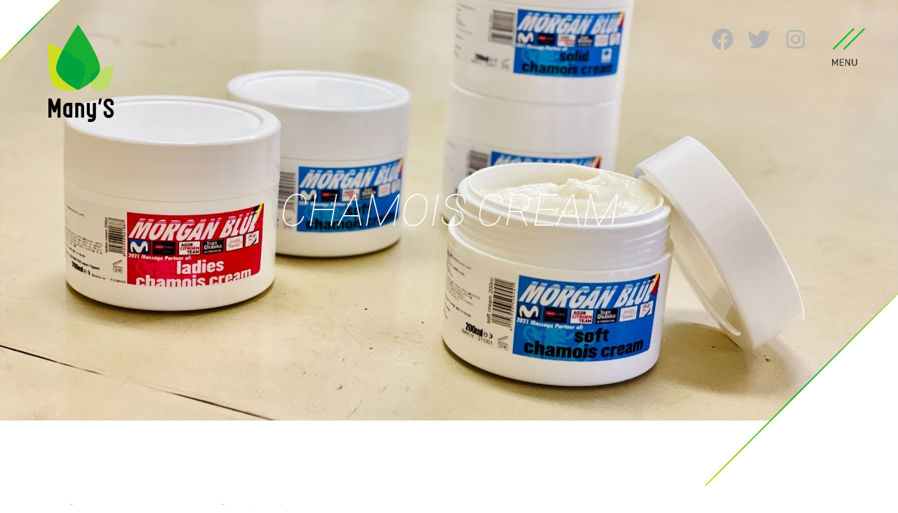

--- FILE ---
content_type: text/html; charset=UTF-8
request_url: https://manys.work/morgan-blue/morgan_blue_category/chamois-cream/
body_size: 6215
content:
<!DOCTYPE html>
<html lang="ja">
<head>
<meta charset="utf-8">
<meta http-equiv="X-UA-Compatible" content="IE=edge">
<meta name='robots' content='index, follow, max-image-preview:large, max-snippet:-1, max-video-preview:-1' />
	<style>img:is([sizes="auto" i], [sizes^="auto," i]) { contain-intrinsic-size: 3000px 1500px }</style>
	
	<!-- This site is optimized with the Yoast SEO plugin v26.3 - https://yoast.com/wordpress/plugins/seo/ -->
	<title>CHAMOIS CREAM | MORGAN BLUE | 株式会社Many’S　メニーズ</title>
	<meta name="description" content="MORGAN BLUEの「 CHAMOIS CREAM 」についての製品一覧ページです。自転車を愛するたくさんの人へ。株式会社Many’S（メニーズ）はスポーツサイクル及びパーツ、アクセサリーの輸入卸業務を行っております。" />
	<link rel="canonical" href="https://manys.work/morgan-blue/morgan_blue_category/chamois-cream/" />
	<meta property="og:locale" content="ja_JP" />
	<meta property="og:type" content="article" />
	<meta property="og:title" content="CHAMOIS CREAM | MORGAN BLUE | 株式会社Many’S　メニーズ" />
	<meta property="og:description" content="MORGAN BLUEの「 CHAMOIS CREAM 」についての製品一覧ページです。自転車を愛するたくさんの人へ。株式会社Many’S（メニーズ）はスポーツサイクル及びパーツ、アクセサリーの輸入卸業務を行っております。" />
	<meta property="og:url" content="https://manys.work/morgan-blue/morgan_blue_category/chamois-cream/" />
	<meta property="og:site_name" content="株式会社Many’S　メニーズ" />
	<meta property="og:image" content="https://manys.work/wp/wp-content/uploads/2021/11/og_fb.png" />
	<meta property="og:image:width" content="1200" />
	<meta property="og:image:height" content="630" />
	<meta property="og:image:type" content="image/png" />
	<meta name="twitter:card" content="summary_large_image" />
	<meta name="twitter:site" content="@manys_cycle" />
	<script type="application/ld+json" class="yoast-schema-graph">{"@context":"https://schema.org","@graph":[{"@type":"CollectionPage","@id":"https://manys.work/morgan-blue/morgan_blue_category/chamois-cream/","url":"https://manys.work/morgan-blue/morgan_blue_category/chamois-cream/","name":"CHAMOIS CREAM | MORGAN BLUE | 株式会社Many’S　メニーズ","isPartOf":{"@id":"https://manys.work/#website"},"primaryImageOfPage":{"@id":"https://manys.work/morgan-blue/morgan_blue_category/chamois-cream/#primaryimage"},"image":{"@id":"https://manys.work/morgan-blue/morgan_blue_category/chamois-cream/#primaryimage"},"thumbnailUrl":"https://manys.work/wp/wp-content/uploads/2021/11/ladies_cream_200ml_trans.jpg","description":"MORGAN BLUEの「 CHAMOIS CREAM 」についての製品一覧ページです。自転車を愛するたくさんの人へ。株式会社Many’S（メニーズ）はスポーツサイクル及びパーツ、アクセサリーの輸入卸業務を行っております。","breadcrumb":{"@id":"https://manys.work/morgan-blue/morgan_blue_category/chamois-cream/#breadcrumb"},"inLanguage":"ja"},{"@type":"ImageObject","inLanguage":"ja","@id":"https://manys.work/morgan-blue/morgan_blue_category/chamois-cream/#primaryimage","url":"https://manys.work/wp/wp-content/uploads/2021/11/ladies_cream_200ml_trans.jpg","contentUrl":"https://manys.work/wp/wp-content/uploads/2021/11/ladies_cream_200ml_trans.jpg","width":1600,"height":1696},{"@type":"BreadcrumbList","@id":"https://manys.work/morgan-blue/morgan_blue_category/chamois-cream/#breadcrumb","itemListElement":[{"@type":"ListItem","position":1,"name":"ホーム","item":"https://manys.work/"},{"@type":"ListItem","position":2,"name":"CHAMOIS CREAM"}]},{"@type":"WebSite","@id":"https://manys.work/#website","url":"https://manys.work/","name":"株式会社Many’S　メニーズ","description":"自転車を愛するたくさんの人へ。株式会社Many’S（メニーズ）はスポーツサイクル及びパーツ、アクセサリーの輸入卸業務を行っております。SRAM、ZIPP、QUARQ、ROCKSHOX、TRUVATIV、CHAPTER2、OFFICINA BATTAGLIN、SUPACAZ、SCICON SPORTS、LIMAR、Prologo、Vittoria、MORGAN BLUE、NAQIの日本代理店です。","publisher":{"@id":"https://manys.work/#organization"},"potentialAction":[{"@type":"SearchAction","target":{"@type":"EntryPoint","urlTemplate":"https://manys.work/?s={search_term_string}"},"query-input":{"@type":"PropertyValueSpecification","valueRequired":true,"valueName":"search_term_string"}}],"inLanguage":"ja"},{"@type":"Organization","@id":"https://manys.work/#organization","name":"株式会社Many’S | メニーズ","url":"https://manys.work/","logo":{"@type":"ImageObject","inLanguage":"ja","@id":"https://manys.work/#/schema/logo/image/","url":"https://manys.work/wp/wp-content/uploads/2021/11/og_fb.png","contentUrl":"https://manys.work/wp/wp-content/uploads/2021/11/og_fb.png","width":1200,"height":630,"caption":"株式会社Many’S | メニーズ"},"image":{"@id":"https://manys.work/#/schema/logo/image/"},"sameAs":["https://www.facebook.com/ManyS.cycle/","https://x.com/manys_cycle","https://www.instagram.com/manys.cycle/"]}]}</script>
	<!-- / Yoast SEO plugin. -->


<link rel='dns-prefetch' href='//cdn.jsdelivr.net' />
<link rel='stylesheet' id='wp-block-library-css' href='https://manys.work/wp/wp-includes/css/dist/block-library/style.min.css?ver=6.8.3' type='text/css' media='all' />
<style id='classic-theme-styles-inline-css' type='text/css'>
/*! This file is auto-generated */
.wp-block-button__link{color:#fff;background-color:#32373c;border-radius:9999px;box-shadow:none;text-decoration:none;padding:calc(.667em + 2px) calc(1.333em + 2px);font-size:1.125em}.wp-block-file__button{background:#32373c;color:#fff;text-decoration:none}
</style>
<style id='filebird-block-filebird-gallery-style-inline-css' type='text/css'>
ul.filebird-block-filebird-gallery{margin:auto!important;padding:0!important;width:100%}ul.filebird-block-filebird-gallery.layout-grid{display:grid;grid-gap:20px;align-items:stretch;grid-template-columns:repeat(var(--columns),1fr);justify-items:stretch}ul.filebird-block-filebird-gallery.layout-grid li img{border:1px solid #ccc;box-shadow:2px 2px 6px 0 rgba(0,0,0,.3);height:100%;max-width:100%;-o-object-fit:cover;object-fit:cover;width:100%}ul.filebird-block-filebird-gallery.layout-masonry{-moz-column-count:var(--columns);-moz-column-gap:var(--space);column-gap:var(--space);-moz-column-width:var(--min-width);columns:var(--min-width) var(--columns);display:block;overflow:auto}ul.filebird-block-filebird-gallery.layout-masonry li{margin-bottom:var(--space)}ul.filebird-block-filebird-gallery li{list-style:none}ul.filebird-block-filebird-gallery li figure{height:100%;margin:0;padding:0;position:relative;width:100%}ul.filebird-block-filebird-gallery li figure figcaption{background:linear-gradient(0deg,rgba(0,0,0,.7),rgba(0,0,0,.3) 70%,transparent);bottom:0;box-sizing:border-box;color:#fff;font-size:.8em;margin:0;max-height:100%;overflow:auto;padding:3em .77em .7em;position:absolute;text-align:center;width:100%;z-index:2}ul.filebird-block-filebird-gallery li figure figcaption a{color:inherit}

</style>
<style id='global-styles-inline-css' type='text/css'>
:root{--wp--preset--aspect-ratio--square: 1;--wp--preset--aspect-ratio--4-3: 4/3;--wp--preset--aspect-ratio--3-4: 3/4;--wp--preset--aspect-ratio--3-2: 3/2;--wp--preset--aspect-ratio--2-3: 2/3;--wp--preset--aspect-ratio--16-9: 16/9;--wp--preset--aspect-ratio--9-16: 9/16;--wp--preset--color--black: #000000;--wp--preset--color--cyan-bluish-gray: #abb8c3;--wp--preset--color--white: #ffffff;--wp--preset--color--pale-pink: #f78da7;--wp--preset--color--vivid-red: #cf2e2e;--wp--preset--color--luminous-vivid-orange: #ff6900;--wp--preset--color--luminous-vivid-amber: #fcb900;--wp--preset--color--light-green-cyan: #7bdcb5;--wp--preset--color--vivid-green-cyan: #00d084;--wp--preset--color--pale-cyan-blue: #8ed1fc;--wp--preset--color--vivid-cyan-blue: #0693e3;--wp--preset--color--vivid-purple: #9b51e0;--wp--preset--gradient--vivid-cyan-blue-to-vivid-purple: linear-gradient(135deg,rgba(6,147,227,1) 0%,rgb(155,81,224) 100%);--wp--preset--gradient--light-green-cyan-to-vivid-green-cyan: linear-gradient(135deg,rgb(122,220,180) 0%,rgb(0,208,130) 100%);--wp--preset--gradient--luminous-vivid-amber-to-luminous-vivid-orange: linear-gradient(135deg,rgba(252,185,0,1) 0%,rgba(255,105,0,1) 100%);--wp--preset--gradient--luminous-vivid-orange-to-vivid-red: linear-gradient(135deg,rgba(255,105,0,1) 0%,rgb(207,46,46) 100%);--wp--preset--gradient--very-light-gray-to-cyan-bluish-gray: linear-gradient(135deg,rgb(238,238,238) 0%,rgb(169,184,195) 100%);--wp--preset--gradient--cool-to-warm-spectrum: linear-gradient(135deg,rgb(74,234,220) 0%,rgb(151,120,209) 20%,rgb(207,42,186) 40%,rgb(238,44,130) 60%,rgb(251,105,98) 80%,rgb(254,248,76) 100%);--wp--preset--gradient--blush-light-purple: linear-gradient(135deg,rgb(255,206,236) 0%,rgb(152,150,240) 100%);--wp--preset--gradient--blush-bordeaux: linear-gradient(135deg,rgb(254,205,165) 0%,rgb(254,45,45) 50%,rgb(107,0,62) 100%);--wp--preset--gradient--luminous-dusk: linear-gradient(135deg,rgb(255,203,112) 0%,rgb(199,81,192) 50%,rgb(65,88,208) 100%);--wp--preset--gradient--pale-ocean: linear-gradient(135deg,rgb(255,245,203) 0%,rgb(182,227,212) 50%,rgb(51,167,181) 100%);--wp--preset--gradient--electric-grass: linear-gradient(135deg,rgb(202,248,128) 0%,rgb(113,206,126) 100%);--wp--preset--gradient--midnight: linear-gradient(135deg,rgb(2,3,129) 0%,rgb(40,116,252) 100%);--wp--preset--font-size--small: 13px;--wp--preset--font-size--medium: 20px;--wp--preset--font-size--large: 36px;--wp--preset--font-size--x-large: 42px;--wp--preset--spacing--20: 0.44rem;--wp--preset--spacing--30: 0.67rem;--wp--preset--spacing--40: 1rem;--wp--preset--spacing--50: 1.5rem;--wp--preset--spacing--60: 2.25rem;--wp--preset--spacing--70: 3.38rem;--wp--preset--spacing--80: 5.06rem;--wp--preset--shadow--natural: 6px 6px 9px rgba(0, 0, 0, 0.2);--wp--preset--shadow--deep: 12px 12px 50px rgba(0, 0, 0, 0.4);--wp--preset--shadow--sharp: 6px 6px 0px rgba(0, 0, 0, 0.2);--wp--preset--shadow--outlined: 6px 6px 0px -3px rgba(255, 255, 255, 1), 6px 6px rgba(0, 0, 0, 1);--wp--preset--shadow--crisp: 6px 6px 0px rgba(0, 0, 0, 1);}:where(.is-layout-flex){gap: 0.5em;}:where(.is-layout-grid){gap: 0.5em;}body .is-layout-flex{display: flex;}.is-layout-flex{flex-wrap: wrap;align-items: center;}.is-layout-flex > :is(*, div){margin: 0;}body .is-layout-grid{display: grid;}.is-layout-grid > :is(*, div){margin: 0;}:where(.wp-block-columns.is-layout-flex){gap: 2em;}:where(.wp-block-columns.is-layout-grid){gap: 2em;}:where(.wp-block-post-template.is-layout-flex){gap: 1.25em;}:where(.wp-block-post-template.is-layout-grid){gap: 1.25em;}.has-black-color{color: var(--wp--preset--color--black) !important;}.has-cyan-bluish-gray-color{color: var(--wp--preset--color--cyan-bluish-gray) !important;}.has-white-color{color: var(--wp--preset--color--white) !important;}.has-pale-pink-color{color: var(--wp--preset--color--pale-pink) !important;}.has-vivid-red-color{color: var(--wp--preset--color--vivid-red) !important;}.has-luminous-vivid-orange-color{color: var(--wp--preset--color--luminous-vivid-orange) !important;}.has-luminous-vivid-amber-color{color: var(--wp--preset--color--luminous-vivid-amber) !important;}.has-light-green-cyan-color{color: var(--wp--preset--color--light-green-cyan) !important;}.has-vivid-green-cyan-color{color: var(--wp--preset--color--vivid-green-cyan) !important;}.has-pale-cyan-blue-color{color: var(--wp--preset--color--pale-cyan-blue) !important;}.has-vivid-cyan-blue-color{color: var(--wp--preset--color--vivid-cyan-blue) !important;}.has-vivid-purple-color{color: var(--wp--preset--color--vivid-purple) !important;}.has-black-background-color{background-color: var(--wp--preset--color--black) !important;}.has-cyan-bluish-gray-background-color{background-color: var(--wp--preset--color--cyan-bluish-gray) !important;}.has-white-background-color{background-color: var(--wp--preset--color--white) !important;}.has-pale-pink-background-color{background-color: var(--wp--preset--color--pale-pink) !important;}.has-vivid-red-background-color{background-color: var(--wp--preset--color--vivid-red) !important;}.has-luminous-vivid-orange-background-color{background-color: var(--wp--preset--color--luminous-vivid-orange) !important;}.has-luminous-vivid-amber-background-color{background-color: var(--wp--preset--color--luminous-vivid-amber) !important;}.has-light-green-cyan-background-color{background-color: var(--wp--preset--color--light-green-cyan) !important;}.has-vivid-green-cyan-background-color{background-color: var(--wp--preset--color--vivid-green-cyan) !important;}.has-pale-cyan-blue-background-color{background-color: var(--wp--preset--color--pale-cyan-blue) !important;}.has-vivid-cyan-blue-background-color{background-color: var(--wp--preset--color--vivid-cyan-blue) !important;}.has-vivid-purple-background-color{background-color: var(--wp--preset--color--vivid-purple) !important;}.has-black-border-color{border-color: var(--wp--preset--color--black) !important;}.has-cyan-bluish-gray-border-color{border-color: var(--wp--preset--color--cyan-bluish-gray) !important;}.has-white-border-color{border-color: var(--wp--preset--color--white) !important;}.has-pale-pink-border-color{border-color: var(--wp--preset--color--pale-pink) !important;}.has-vivid-red-border-color{border-color: var(--wp--preset--color--vivid-red) !important;}.has-luminous-vivid-orange-border-color{border-color: var(--wp--preset--color--luminous-vivid-orange) !important;}.has-luminous-vivid-amber-border-color{border-color: var(--wp--preset--color--luminous-vivid-amber) !important;}.has-light-green-cyan-border-color{border-color: var(--wp--preset--color--light-green-cyan) !important;}.has-vivid-green-cyan-border-color{border-color: var(--wp--preset--color--vivid-green-cyan) !important;}.has-pale-cyan-blue-border-color{border-color: var(--wp--preset--color--pale-cyan-blue) !important;}.has-vivid-cyan-blue-border-color{border-color: var(--wp--preset--color--vivid-cyan-blue) !important;}.has-vivid-purple-border-color{border-color: var(--wp--preset--color--vivid-purple) !important;}.has-vivid-cyan-blue-to-vivid-purple-gradient-background{background: var(--wp--preset--gradient--vivid-cyan-blue-to-vivid-purple) !important;}.has-light-green-cyan-to-vivid-green-cyan-gradient-background{background: var(--wp--preset--gradient--light-green-cyan-to-vivid-green-cyan) !important;}.has-luminous-vivid-amber-to-luminous-vivid-orange-gradient-background{background: var(--wp--preset--gradient--luminous-vivid-amber-to-luminous-vivid-orange) !important;}.has-luminous-vivid-orange-to-vivid-red-gradient-background{background: var(--wp--preset--gradient--luminous-vivid-orange-to-vivid-red) !important;}.has-very-light-gray-to-cyan-bluish-gray-gradient-background{background: var(--wp--preset--gradient--very-light-gray-to-cyan-bluish-gray) !important;}.has-cool-to-warm-spectrum-gradient-background{background: var(--wp--preset--gradient--cool-to-warm-spectrum) !important;}.has-blush-light-purple-gradient-background{background: var(--wp--preset--gradient--blush-light-purple) !important;}.has-blush-bordeaux-gradient-background{background: var(--wp--preset--gradient--blush-bordeaux) !important;}.has-luminous-dusk-gradient-background{background: var(--wp--preset--gradient--luminous-dusk) !important;}.has-pale-ocean-gradient-background{background: var(--wp--preset--gradient--pale-ocean) !important;}.has-electric-grass-gradient-background{background: var(--wp--preset--gradient--electric-grass) !important;}.has-midnight-gradient-background{background: var(--wp--preset--gradient--midnight) !important;}.has-small-font-size{font-size: var(--wp--preset--font-size--small) !important;}.has-medium-font-size{font-size: var(--wp--preset--font-size--medium) !important;}.has-large-font-size{font-size: var(--wp--preset--font-size--large) !important;}.has-x-large-font-size{font-size: var(--wp--preset--font-size--x-large) !important;}
:where(.wp-block-post-template.is-layout-flex){gap: 1.25em;}:where(.wp-block-post-template.is-layout-grid){gap: 1.25em;}
:where(.wp-block-columns.is-layout-flex){gap: 2em;}:where(.wp-block-columns.is-layout-grid){gap: 2em;}
:root :where(.wp-block-pullquote){font-size: 1.5em;line-height: 1.6;}
</style>
<link rel="icon" href="https://manys.work/wp/wp-content/uploads/2021/12/cropped-mark-32x32.jpg" sizes="32x32" />
<link rel="icon" href="https://manys.work/wp/wp-content/uploads/2021/12/cropped-mark-192x192.jpg" sizes="192x192" />
<link rel="apple-touch-icon" href="https://manys.work/wp/wp-content/uploads/2021/12/cropped-mark-180x180.jpg" />
<meta name="msapplication-TileImage" content="https://manys.work/wp/wp-content/uploads/2021/12/cropped-mark-270x270.jpg" />
<meta name="viewport" content="width=device-width, viewport-fit=cover">
<meta name="format-detection" content="telephone=no">
<link rel="icon" type="image/x-icon" href="/favicon.ico">
<link rel="apple-touch-icon" sizes="180x180" href="/apple-touch-icon.png">
<link rel="stylesheet" href="https://manys.work/wp/wp-content/themes/manys_2021/common/css/common.css">
<link rel="stylesheet" href="https://manys.work/wp/wp-content/themes/manys_2021/css/contents.css">
</head>
<body>
<div id="wrapper">
<header id="header">
<div class="logo"><a href="https://manys.work/"><img src="https://manys.work/wp/wp-content/themes/manys_2021/common/img/logo.png" alt="株式会社Many’S | メニーズ"></a></div>
</header><!-- //#header --><main id="contents" class="brand_category">
<div class="mainvisual" style="background-image: url('https://manys.work/wp/wp-content/uploads/2021/11/シャモア.jpg');">
<h1 class="fo63 eng">CHAMOIS CREAM</h1>
</div>

<section class="cont1">
<div class="inner">
<p><p>【レディースシャモアクリーム】敏感肌の方向け。オレイン酸やアーモンドオイルベース。<br />
【ソフトシャモアクリーム】晴天時向け。天然ビタミン E とハーブエキス配合。<br />
【ソリッドシャモアクリーム】雨天時や発汗量の多いシーズン最適。</p>
</p>
<ul>
<li><a href="https://manys.work/morgan-blue/morgan-blue-298" class="al"><img src="https://manys.work/wp/wp-content/uploads/2021/11/ladies_cream_200ml_trans-350x250.jpg" class="attachment-detail size-detail wp-post-image" alt="" decoding="async" fetchpriority="high" /><span>レディース・シャモアクリーム<br>¥3,058（税込）</span></a></li>
<li><a href="https://manys.work/morgan-blue/morgan-blue-297" class="al"><img src="https://manys.work/wp/wp-content/uploads/2021/11/chamois_cream_soft_200ml_trans-1-350x250.jpg" class="attachment-detail size-detail wp-post-image" alt="" decoding="async" /><span>ソフトシャモアクリーム<br>¥2,530（税込）</span></a></li>
<li><a href="https://manys.work/morgan-blue/morgan-blue-291" class="al"><img src="https://manys.work/wp/wp-content/uploads/2021/11/chamois_cream_solid_200ml_trans-350x250.jpg" class="attachment-detail size-detail wp-post-image" alt="" decoding="async" /><span>ソリッドシャモアクリーム<br>¥2,816（税込）</span></a></li>
</ul>
<div class="backbtn fo24 eng"><a href="../../" class="al">BACK</a></div>
</div>
</section>
</main><!-- //#contents -->
<aside id="contact">
<a href="https://manys.work/contact/" class="fo30 eng"><span>CONTACT</span></a>
</aside>

<footer id="footer">
<div class="inner">
<div class="logo"><a href="https://manys.work/"><img src="https://manys.work/wp/wp-content/themes/manys_2021/common/img/logo_w.png" alt="株式会社Many’S | メニーズ"></a></div>
<div class="info fo14">
<p>株式会社メニーズ</p>
</div>
<nav class="fnav">
<ul class="fo14 eng">
<li><a href="https://manys.work/">TOP</a></li>
<li><a href="https://manys.work/news/">NEWS</a></li>
<li><a href="https://manys.work/brand/">BRAND</a></li>
<li><a href="https://manys.work/company/">COMPANY</a></li>
<li><a href="https://manys.work/dealer/">DEALER</a></li>
<li><a href="https://manys.work/contact/">CONTACT</a></li>
</ul>
</nav>
</div>
<div class="copyright">
<small class="fo12">Copyright &copy; Many’S Inc. All Rights Reserved.</small>
</div>
</footer><!-- #footer -->
<div id="pagetop"><a href="#wrapper" class="al"><span><i></i></span><img src="https://manys.work/wp/wp-content/themes/manys_2021/common/img/pagetop.png" alt="TOP"></a></div>
</div><!-- #wrapper -->

<div id="opentoggle"><a href="javascript:void(0);" class="al"><img src="https://manys.work/wp/wp-content/themes/manys_2021/common/img/menu.png" alt="MENU"></a></div>
<nav id="gnav">
<div class="inner">
<ul class="fo20 eng">
<li><a href="https://manys.work/">TOP</a></li>
<li><a href="https://manys.work/news/">NEWS</a></li>
<li><a href="https://manys.work/brand/">BRAND</a></li>
<li><a href="https://manys.work/company/">COMPANY</a></li>
<li><a href="https://manys.work/dealer/">DEALER</a></li>
<li><a href="https://manys.work/contact/">CONTACT</a></li>
</ul>
<div class="logo"><a href="https://manys.work/"><img src="https://manys.work/wp/wp-content/themes/manys_2021/common/img/logo_w.png" alt="株式会社Many’S | メニーズ"></a></div>
</div>
<div id="closetoggle"><a href="javascript:void(0);" class="al"><img src="https://manys.work/wp/wp-content/themes/manys_2021/common/img/menu_close.png" alt="CLOSE"></a></div>
</nav>
<div id="sns">
<ul>
<li><a href="https://www.facebook.com/ManyS.cycle/" target="_blank" class="al"><img src="https://manys.work/wp/wp-content/themes/manys_2021/common/img/facebook.png" alt="facebook"></a></li>
<li><a href="https://twitter.com/manys_cycle/" target="_blank" class="al"><img src="https://manys.work/wp/wp-content/themes/manys_2021/common/img/twitter.png" alt="twitter"></a></li>
<li><a href="https://www.instagram.com/manys.cycle/" target="_blank" class="al"><img src="https://manys.work/wp/wp-content/themes/manys_2021/common/img/instagram.png" alt="instagram"></a></li>
</ul>    
</div>

<script src="https://manys.work/wp/wp-content/themes/manys_2021/common/js/jquery.min.js"></script>
<script src="https://manys.work/wp/wp-content/themes/manys_2021/common/js/common.js"></script> 
<script type="speculationrules">
{"prefetch":[{"source":"document","where":{"and":[{"href_matches":"\/*"},{"not":{"href_matches":["\/wp\/wp-*.php","\/wp\/wp-admin\/*","\/wp\/wp-content\/uploads\/*","\/wp\/wp-content\/*","\/wp\/wp-content\/plugins\/*","\/wp\/wp-content\/themes\/manys_2021\/*","\/*\\?(.+)"]}},{"not":{"selector_matches":"a[rel~=\"nofollow\"]"}},{"not":{"selector_matches":".no-prefetch, .no-prefetch a"}}]},"eagerness":"conservative"}]}
</script>
<script type="text/javascript" id="wp_slimstat-js-extra">
/* <![CDATA[ */
var SlimStatParams = {"transport":"ajax","ajaxurl_rest":"https:\/\/manys.work\/wp-json\/slimstat\/v1\/hit","ajaxurl_ajax":"https:\/\/manys.work\/wp\/wp-admin\/admin-ajax.php","ajaxurl_adblock":"https:\/\/manys.work\/request\/d8f2f35fcd250dd0bd45cc2280f86f63\/","ajaxurl":"https:\/\/manys.work\/wp\/wp-admin\/admin-ajax.php","baseurl":"\/","dnt":"noslimstat,ab-item","ci":"YToxOntzOjEyOiJjb250ZW50X3R5cGUiO3M6ODoidGF4b25vbXkiO30-.9c87eadf579db90da62beef61ab9a0fe","wp_rest_nonce":"4b927053c4"};
/* ]]> */
</script>
<script defer type="text/javascript" src="https://cdn.jsdelivr.net/wp/wp-slimstat/tags/5.3.1/wp-slimstat.min.js" id="wp_slimstat-js"></script>
</body>
</html>

--- FILE ---
content_type: text/html; charset=UTF-8
request_url: https://manys.work/wp/wp-admin/admin-ajax.php
body_size: 15
content:
3623692.9d5bc083df52a67bf8c21fa54361aa9c

--- FILE ---
content_type: text/css
request_url: https://manys.work/wp/wp-content/themes/manys_2021/common/css/common.css
body_size: 4385
content:
@charset "UTF-8";


@import url('https://fonts.googleapis.com/css2?family=Roboto:ital,wght@1,100;1,300;1,400;1,700&display=swap');


/* common
-------------------------------------------------*/
html, body, div, span, object, iframe,
h1, h2, h3, h4, h5, h6, p, blockquote, pre,
abbr, address, cite, code,
del, dfn, em, img, ins, kbd, q, samp,
small, strong, sub, sup, var,
b, i, button,
dl, dt, dd, ol, ul, li,
fieldset, form, label, legend,
table, caption, tbody, tfoot, thead, tr, th, td,
article, aside, canvas, details, figcaption, figure, 
footer, header, hgroup, menu, nav, section, summary,
time, mark, audio, video {
    margin: 0;
    padding: 0;
    border: 0;
    outline: 0;
    font-size: 100%;
    vertical-align: baseline;
    background: transparent;
}
article,aside,details,figcaption,figure,
footer,header,hgroup,menu,nav,section { 
    display: block;
}
ul {
    list-style: none;
}
img {
    width: 100%;
    max-width: 100%;
    height: auto;
	border: none;
	vertical-align: bottom;
}
blockquote, q {
    quotes: none;
}
blockquote:before, blockquote:after,
q:before, q:after {
    content: '';
    content: none;
}
address, em, code, cite, dfn, var, optgroup, i {
    font-style: normal;
}
table {
    border-collapse: collapse;
    border-spacing: 0;
}
input, select {
    vertical-align: middle;
}
input[type="button"],input[type="text"],input[type="submit"],input[type="reset"],textarea {
	-webkit-appearance: none;
	border-radius: 0;
    border: none;
	font-family: "游ゴシック" , "Yu Gothic" , "游 ゴシック体" , "YuGothic" , "ヒラギノ角ゴ Pro W3" , "Hiragino Kaku Gothic Pro" , "Meiryo UI" , "メイリオ" , Meiryo , "ＭＳ Ｐ ゴシック" , "MS PGothic" , sans-serif;
    font-weight: 400;
	font-size: 16px;
	line-height: 1.75;
    outline: 0;
}


/* module
------------------------------------------------- */
.alignCenter {text-align: center;}
.alignLeft {text-align: left;}
.alignRight {text-align: right;}
.valignTop {vertical-align: top;}
.valignMiddle {vertical-align: middle;}
.valignBottom {vertical-align: bottom;}

.regular {font-weight: 400;}
.medium {font-weight: 500;}
.bold {font-weight: 700;}

.pcon { display: block; }
.spon { display: none; }
@media only screen and (max-width:750px){
.pcon { display: none; }
.spon { display: block; }
}


/* a
------------------------------------------------- */
a {
    margin: 0;
    padding: 0;
    font-size: 100%;
    vertical-align: baseline;
	text-decoration: none;
	outline: none;
    color: #000;
    transition: 0.4s;
}
@media only screen and (min-width:751px){
a:hover {
    text-decoration: underline;
}
a.al:hover {
    text-decoration: none;
	opacity: 0.7;
	filter: alpha(opacity=70);
	-ms-filter: "alpha(opacity=70)";
    display: block;
}
.telLink {
	pointer-events: none;
}
}


/* font
------------------------------------------------- */
@media only screen and (min-width:751px){
.fo12 { font-size: 12px; }
.fo14 { font-size: 14px; }
.fo16 { font-size: 16px; }
.fo18 { font-size: 18px; }
.fo19 { font-size: 19px; }
.fo20 { font-size: 20px; }
.fo24 { font-size: 24px; }
.fo25 { font-size: 25px; }
.fo30 { font-size: 30px; }
.fo31 { font-size: 31px; }
.fo50 { font-size: 50px; }
.fo63 { font-size: 63px; }
}
@media only screen and (min-width:751px) and (max-width:1200px){
.fo12 { font-size: 1vw; }
.fo14 { font-size: 1.1666vw; }
.fo16 { font-size: 1.3333vw; }
.fo18 { font-size: 1.5vw; }
.fo19 { font-size: 1.5833vw; }
.fo20 { font-size: 1.6666vw; }
.fo24 { font-size: 2vw; }
.fo25 { font-size: 2.0833vw; }
.fo30 { font-size: 2.5vw; }
.fo31 { font-size: 2.5833vw; }
.fo50 { font-size: 4.1666vw; }
.fo63 { font-size: 5.25vw; }
}


/* body
------------------------------------------------- */
body {
	font-family: "游ゴシック" , "Yu Gothic" , "游 ゴシック体" , "YuGothic" , "ヒラギノ角ゴ Pro W3" , "Hiragino Kaku Gothic Pro" , "Meiryo UI" , "メイリオ" , Meiryo , "ＭＳ Ｐ ゴシック" , "MS PGothic" , sans-serif;
    font-weight: 400;
	font-size: 16px;
	line-height: 2;
	color: #282828;
	-webkit-text-size-adjust: 100%;
    overflow-x: hidden;
}
body.nav-active {
    overflow: hidden;
}
.eng {
    font-family: 'Roboto', sans-serif;
    font-style: italic;
}
@media only screen and (min-width:751px) and (max-width:1200px){
body {
	font-size: 1.3333vw;
}
input[type="button"],input[type="text"],input[type="submit"],input[type="reset"],textarea {
	font-size: 1.3333vw;
}
}
@media only screen and (max-width:750px){
body {
	font-size: 3.733vw;
    line-height: 1.85;
}
input[type="button"],input[type="text"],input[type="submit"],input[type="reset"],textarea {
	font-size: 3.733vw;
}
}


/* wrapper
------------------------------------------------- */
#wrapper {
	width: 100%;
	margin: 0 auto;
	clear: both;
    position: relative;
}


/* header
------------------------------------------------- */
#header {
    width: 100%;
    position: fixed;
    box-sizing: border-box;
    z-index: 98;
}
#header::before {
    content: '';
    width: 5.4375em;
    height: 5.4375em;
    background: url("../img/main_img1.png") left top no-repeat;
    background-size: 100% auto;
    position: absolute;
    left: 0;
    top: 0;
}
#header .logo {
    width: 5.8125em;
    position: absolute;
    left: 4.3125em;
    top: 2.1875em;
}
#opentoggle {
    width: 2.9375em;
    position: fixed;
    right: 2.9375em;
    top: 2.5em;
    z-index: 10;
}
@media only screen and (max-width:750px){
#header {
    position: absolute;
}
#header::before {
    width: 12vw;
    height: 12vw;
}
#header .logo {
    width: 14vw;
    left: 2em;
    top: 1em;
}
#opentoggle {
    width: 3em;
    right: 1.5em;
    top: 2em;
}
}


/* gnav
------------------------------------------------- */
#gnav {
    width: 26em;
    height: 100vh;
    position: fixed;
    top: 0;
    right: -40em;
    background-color: #3c3c3c;
    z-index: 99;
    overflow-y: auto;
    box-shadow: 0 0.8em 0.625em rgba(0,0,0,0.1);
    transition: 0.4s;
    color: #fff;
}
body.active #gnav {
    right: 0;
}
#gnav .inner {
    padding: 10em 3em 4em;
    opacity: 0;
}
body.active #gnav .inner {
    animation: fadeIn 1.2s ease 0.3s 1 forwards;
}
#gnav a {
    color: #fff;
}
#gnav ul {
    padding: 0 2.4em 3em;
}
#gnav ul li {
    margin-bottom: 0.2em;
}
#gnav ul li a {
    display: block;
    background: url("../img/icon1.png") left center no-repeat;
    background-size: 0.45em auto;
    padding: 0 1em;
}
#gnav .logo {
    width: 7em;
    margin: 0 auto 1.25em;
}
#gnav .info {
    text-align: center;
    line-height: 1.65;
}
#gnav #closetoggle {
    width: 2.9375em;
    position: absolute;
    right: 2.9375em;
    top: 2.5em;
}
@media only screen and (min-width:751px){
#gnav ul li a:hover {
    text-decoration: none;
	opacity: 0.7;
	filter: alpha(opacity=70);
	-ms-filter: "alpha(opacity=70)";
    display: block;
}
}
@media only screen and (max-width:750px){
#gnav {
    width: 100%;
    right: -100%;
    box-shadow: none;
}
#gnav .inner {
    width: 100%;
    padding: 30vw 12vw 30vw;
}
#gnav ul {
    display: flex;
    flex-wrap: wrap;
    justify-content: space-between;
    font-size: 4.8vw;
    padding: 1em 0 3em 1.5em;
}
#gnav ul li {
    width: 55%;
    margin-bottom: 0.8em;
}
#gnav ul li:nth-child(2n) {
    width: 45%;
}
#gnav .logo {
    width: 28vw;
}
#gnav .info {
    font-size: 3.466vw;
}
#gnav #closetoggle {
    width: 3em;
    right: 1.5em;
    top: 2em;
}
}


/* sns
------------------------------------------------- */
#sns {
    position: fixed;
    right: 7.5em;
    top: 2.5em;
    z-index: 100;
}
#sns ul {
    display: flex;
    justify-content: center;
}
#sns ul li {
    width: 2em;
    margin: 0 0.625em;
}
#sns ul li a {
    display: block;
}
@media only screen and (max-width:750px){
#sns {
    right: 6em;
    top: 2.5em;
    opacity: 0;
}
body.active #sns {
    opacity: 1;
}
}


/* contents
------------------------------------------------- */
#contents {
	width: 100%;
	clear: both;
    display: block;
}
.inner {
    width: 100%;
    max-width: 1200px;
	margin: 0 auto;
    padding: 0 3.125em;
	clear: both;
	position: relative;
    box-sizing: border-box;
}
@media only screen and (max-width:750px){
.inner {
    width: 92%;
    padding: 0;
}
}


/* headline
------------------------------------------------- */
.headline1 {
    color: #00c200;
    font-weight: 700;
    margin-bottom: 1em;
}
.headline2 {
    font-weight: 400;
    margin-bottom: 5em;
    padding-bottom: 1.5em;
    position: relative;
}
.headline2::before {
    content: '';
    width: 1.25em;
    height: 2px;
    background-color: #00c200;
    position: absolute;
    left: 0;
    bottom: 0;
}
.headline2 span {
    display: block;
    color: #00c200;
    font-weight: 100;
    line-height: 1.1;
}
@media only screen and (max-width:750px){
.headline1 {
    font-size: 5.2vw;
}
.headline2 {
    margin-bottom: 4em;
}
.headline2 span {
    font-size: 12vw;
}
}


/* bnrarea
------------------------------------------------- */
.bnrarea ul {
    display: flex;
    justify-content: space-between;
}
.bnrarea ul li {
    width: 47.27%;
}
.bnrarea ul li a {
    width: 100%;
    height: 17.6875em;
    display: flex;
    justify-content: center;
    align-items: center;
    color: #fff;
    text-align: center;
    overflow: hidden;
    position: relative;
}
.bnrarea ul li a::before {
    content: '';
    width: 100%;
    height: 100%;
    background: url("../img/bnr_icon.png") center center no-repeat;
    background-size: 100% 100%;
    position: absolute;
    left: 0;
    top: 0;
    z-index: 3;
}
.bnrarea ul li a .cover::before {
    content: '';
    width: 100%;
    height: 100%;
    position: absolute;
    left: 0;
    top: 0;
    z-index: 1;
    transition: 0.4s;
}
.bnrarea ul li.brand a .cover::before {
    background: url("../img/bnr1.jpg") center center no-repeat;
    background-size: cover;
}
.bnrarea ul li.dealer a .cover::before {
    background: url("../img/bnr2.jpg") center center no-repeat;
    background-size: cover;
}
.bnrarea ul li a .con {
    position: relative;
    z-index: 2;
}
.bnrarea ul li a h3 {
    font-weight: 100;
    position: relative;
    margin-bottom: 0.2em;
}
.bnrarea ul li a h3::before {
    content: '';
    width: 0.64em;
    height: 2px;
    background-color: #cee51e;
    position: absolute;
    left: 50%;
    margin-left: -0.32em;
    bottom: 0;
}
@media only screen and (min-width:751px){
.bnrarea ul li a:hover {
    text-decoration: none;
}
.bnrarea ul li a:hover .cover::before {
    transform: scale(1.05, 1.05);
}
}
@media only screen and (max-width:750px){
.bnrarea ul {
    display: block;
}
.bnrarea ul li {
    width: 100%;
    margin-bottom: 5vw;
}
.bnrarea ul li a {
    width: 100%;
    height: 13em;
}
.bnrarea ul li a h3 {
    font-size: 7.2vw;
}
}


/* pagetop
------------------------------------------------- */
#pagetop {
    width: 0.5625em;
    height: 8em;
    position: fixed;
    right: 6em;
    bottom: 0;
    padding: 6em 0;
    box-sizing: border-box;
    z-index: 90;
    display: none;
}
#pagetop span {
    display: block;
    position: absolute;
    top: 0;
    right: 0;
    width: 0.4375em;
    height: 6em;
    overflow: hidden;
}
#pagetop span::before {
    content: '';
    width: 1px;
    height: 100%;
    background-color: #a8b6ce;
    position: absolute;
    right: 0;
    top: 0;
}
#pagetop span i {
    display: block;
    width: 0.4375em;
    height: 0.875em;
    background: url("../img/icon4.png") left top no-repeat;
    background-size: 100% auto;
    position: absolute;
    bottom: 100%;
    right: 0;
    animation: pagetop 1.4s infinite;
    z-index: 2;
}
@media only screen and (max-width:750px){
#pagetop {
    height: 6em;
    right: 4vw;
    padding: 4em 0;
}
#pagetop span {
    height: 4em;
}
}


/* contact
------------------------------------------------- */
#contact {
    width: 100%;
    height: 9.375em;
    margin-top: 10em;
}
#contact a {
    width: 100%;
    height: 100%;
    background: linear-gradient(to right,#cee71e 0, #00c200 50% ,#beec58 100%);
    color: #fff;
    font-weight: 300;
    display: flex;
    justify-content: center;
    align-items: center;
    position: relative;
}
#contact a span {
    position: relative;
    z-index: 4;
}
#contact a::before {
    content: '';
    width: 100%;
    height: 100%;
    background: linear-gradient(to right,#00c200 0, #cee71e 50% ,#00c200 100%);
    position: absolute;
    left: 0;
    top: 0;
    z-index: 2;
    transition: 0.4s;
    opacity: 0;
}
#contact a::after {
    content: '';
    width: 96.66%;
    height: 66.66%;
    border: 1px solid #fff;
    position: absolute;
    left: 1.67%;
    top: 16.67%;
    z-index: 3
}
@media only screen and (min-width:751px){
#contact a:hover {
    text-decoration: none;
}
#contact a:hover::before {
    opacity: 1;
}
}
@media only screen and (max-width:750px){
#contact {
    height: 8em;
    margin-top: 20vw;
}
#contact a {
    font-size: 7.2vw;
}
#contact a::after {
    width: 93%;
    left: 3.5%;
}
}


/* footer
------------------------------------------------- */
#footer {
    background-color: #3c3c3c;
    padding-top: 5em;
    text-align: center;
    color: #fff;
}
#footer a {
    color: #fff;
}
#footer .logo {
    width: 7.8125em;
    margin: 0 auto 1.25em;
}
#footer .info {
    line-height: 1.65;
    padding-bottom: 3.2em;
}
#footer .info span {
    display: block;
}
#footer .fnav ul {
    display: flex;
    justify-content: center;
    padding-bottom: 3em;
}
#footer .fnav ul li {
    border-right: 1px solid #fff;
    line-height: 1;
    padding: 0 1.25em;
}
#footer .fnav ul li:first-child {
    border-left: 1px solid #fff;
}
#footer .copyright {
    height: 2.5em;
    background-color: #fff;
    text-align: center;
    color: #808080;
    display: flex;
    justify-content: center;
    align-items: center;
}
@media only screen and (max-width:750px){
#footer {
    padding-top: 2em;
}
#footer .logo {
    width: 28vw;
}
#footer .info {
    font-size: 3.466vw;
    padding-bottom: 2em;
}
#footer .fnav {
    display: none;
}
#footer .copyright {
    font-size: 2.8vw;
}
}


/* idPad
------------------------------------------------- */
.idPad {
    padding-top: 3em;
    margin-top: -3em;
}
@media only screen and (max-width:750px){
.idPad {
    padding-top: 12vw;
    margin-top: -12vw;
}
}


/* animation
------------------------------------------------- */
@keyframes fadeIn {
    0% {
        opacity: 0;
        transform: translateY(30px);
    }
    100% {
        opacity: 1;
        transform: translateY(0);
    }
}
@keyframes scroll {
    0% {
        bottom: 100%;
    }
    100% {
        bottom: -10%;
    }
}
@keyframes pagetop {
    0% {
        bottom: -70%;
    }
    100% {
        bottom: 100%;
    }
}
@keyframes move-arrow {
    0% {
        transform: translateY(0);
        opacity: 1;
    }
    33% {
        transform: translateY(200%);
        opacity: 0;
    }
    66% {
        transform: translateY(-200%);
        opacity: 0;
    }
    100% {
        transform: translateY(0);
        opacity: 1;
    }
}


/* slick-slider
------------------------------------------------- */
.slick-slider {
    position: relative;
    display: block;
    box-sizing: border-box;
    -webkit-user-select: none;
       -moz-user-select: none;
        -ms-user-select: none;
            user-select: none;
    -webkit-touch-callout: none;
    -khtml-user-select: none;
    -ms-touch-action: pan-y;
        touch-action: pan-y;
    -webkit-tap-highlight-color: transparent;
    width: 100%;
}
.slick-list {
    position: relative;
    display: block;
    overflow: hidden;
    margin: 0;
    padding: 0;
}
.slick-list:focus {
    outline: none;
}
.slick-list.dragging {
    cursor: pointer;
    cursor: hand;
}
.slick-slider .slick-track,
.slick-slider .slick-list {
    -webkit-transform: translate3d(0, 0, 0);
       -moz-transform: translate3d(0, 0, 0);
        -ms-transform: translate3d(0, 0, 0);
         -o-transform: translate3d(0, 0, 0);
            transform: translate3d(0, 0, 0);
}
.slick-track {
    position: relative;
    top: 0;
    left: 0;
    display: block;
    margin-left: auto;
    margin-right: auto;
    opacity: 0;
}
.slick-track:before,
.slick-track:after {
    display: table;
    content: '';
}
.slick-track:after{
    clear: both;
}
.slick-loading .slick-track{
    visibility: hidden;
}
.slick-slide {
    display: none;
    float: left;
    height: 100%;
    min-height: 1px;
}
.slick-slide.slick-loading img {
    display: none;
}
.slick-slide.dragging img {
    pointer-events: none;
}
.slick-initialized .slick-slide {
    display: block;
}
.slick-loading .slick-slide {
    visibility: hidden;
}

--- FILE ---
content_type: text/css
request_url: https://manys.work/wp/wp-content/themes/manys_2021/css/contents.css
body_size: 4886
content:
@charset "UTF-8";


/* mainvisual
------------------------------------------------- */
.mainvisual {
    width: 100%;
    height: 28.125em;
    background-position: center center;
    background-repeat: no-repeat;
    background-size: cover;
    position: relative;
    margin-bottom: 6em;
    display: flex;
    justify-content: center;
    align-items: center;
}
.mainvisual::before {
    content: '';
    width: 17.1875em;
    height: 17.1875em;
    background: url("../common/img/main_img2.png") left top no-repeat;
    background-size: 100% auto;
    position: absolute;
    right: 0;
    bottom: -5.8125em;
    z-index: 3;
}
.mainvisual h1 {
    width: 94%;
    line-height: 1.1;
    color: #fff;
    font-weight: 100;
    text-align: center;
}
@media only screen and (max-width:750px){
.mainvisual {
    height: 55vw;
    margin-bottom: 3em;
}
.mainvisual::before {
    width: 28vw;
    height: 28vw;
    bottom: -10vw;
}
.mainvisual h1 {
    font-size: 9.6vw;
}
}


/* bnrarea
------------------------------------------------- */
.bnrarea .headline1 {
    text-align: center;
    margin-bottom: 1.2em;
}
@media only screen and (max-width:750px){
.bnrarea .headline1 {
    margin-bottom: 0.6em;
}
}


/* backbtn
------------------------------------------------- */
.backbtn {
    padding-bottom: 2em;
}
.backbtn a {
    display: block;
    text-align: center;
    color: #00c200;
    background-color: #282828;
    line-height: 3;
}
@media only screen and (max-width:750px){
.backbtn {
    font-size: 4.8vw;
}
}


/* brand
------------------------------------------------- */
/* .mainvisual */
.brand .mainvisual {
    background-image: url("../img/brand/mainvisual.jpg");
}
@media only screen and (max-width:750px){
.brand .mainvisual {
    background-position: left center;
}
}

/* .cont1 */
.brand .cont1 ul {
    display: flex;
    flex-wrap: wrap;
    padding-bottom: 8em;
}
.brand .cont1 ul li {
    width: 22.72%;
    margin: 0 3.04% 2em 0;
    border: 1px solid #d3d3d3;
    box-sizing: border-box;
}
.brand .cont1 ul li:nth-child(4n) {
    margin-right: 0;
}
.brand .bnrarea ul {
    justify-content: center;
    padding-bottom: 2.5em;
}
@media only screen and (max-width:750px){
.brand .cont1 ul {
    padding-bottom: 15vw;
}
.brand .cont1 ul li {
    width: 48%;
    margin: 0 4% 1em 0;
}
.brand .cont1 ul li:nth-child(2n) {
    margin-right: 0;
}    
.brand .bnrarea ul {
    padding-bottom: 3.5em;
}
}


/* brand / main
------------------------------------------------- */
/* .mainvisual */
.brand_main .mainvisual {
    height: 37.5em;
    background-image: url("../img/brand/barnd_main.jpg");
    margin-bottom: 7em;
}
.brand_main.brand01 .mainvisual {
    background-image: url("../img/brand/barnd01.jpg");
}
.brand_main.brand02 .mainvisual {
    background-image: url("../img/brand/barnd02.jpg");
}
.brand_main.brand03 .mainvisual {
    background-image: url("../img/brand/barnd03.jpg");
}
.brand_main.brand04 .mainvisual {
    background-image: url("../img/brand/barnd04.jpg");
}
.brand_main.brand05 .mainvisual {
    background-image: url("../img/brand/barnd05.jpg");
    background-position: center bottom;
}
.brand_main.brand06 .mainvisual {
    background-image: url("../img/brand/barnd06.jpg");
    background-position: center top;
}
.brand_main.brand07 .mainvisual {
    background-image: url("../img/brand/barnd07.jpg");
}
.brand_main.brand08 .mainvisual {
    background-image: url("../img/brand/barnd08.jpg");
}
.brand_main.brand09 .mainvisual {
    background-image: url("../img/brand/barnd09.jpg");
}
.brand_main.brand10 .mainvisual {
    background-image: url("../img/brand/barnd10.jpg");
}
.brand_main.brand11 .mainvisual {
    background-image: url("../img/brand/barnd11.jpg");
}
.brand_main.brand12 .mainvisual {
    background-image: url("../img/brand/barnd12.jpg");
    background-position: center top;
}
.brand_main.brand13 .mainvisual {
    background-image: url("../img/brand/barnd13.jpg");
    background-position: center top;
}
.brand_main.brand14 .mainvisual {
    background-image: url("../img/brand/brand14.jpg");
}
.brand_main.brand15 .mainvisual {
    background-image: url("../img/brand/brand15.jpg");
}
.brand_main.brand16 .mainvisual {
    background-image: url("../img/brand/brand16.jpg");
}
.brand_main.brand17 .mainvisual {
    background-image: url("../img/brand/brand17.jpg");
}
.brand_main.brand19 .mainvisual {
    background-image: url("../img/brand/brand19.jpg");
}
.brand_main.brand20 .mainvisual {
    background-image: url("../img/brand/brand20.jpg");
}
.brand_main.brand21 .mainvisual {
    background-image: url("../img/brand/brand21.jpg");
}
.brand_main.brand22 .mainvisual {
    background-image: url("../img/brand/brand22.jpg");
}
.brand_main.brand23 .mainvisual {
    background-image: url("../img/brand/brand23.jpg");
}
.brand_main.brand24 .mainvisual {
    background-image: url("../img/brand/brand24.jpg");
}
@media only screen and (max-width:750px){
.brand_main .mainvisual {
    height: 70vw;
    margin-bottom: 3em;
}
}

/* .cont1 */
.brand_main .cont1 h2 {
    margin-bottom: 3.2em;
}
.brand_main .cont1 .logo01 {
    width: 10.90625em;
}
.brand_main .cont1 .logo02 {
    width: 10.90625em;
}
.brand_main .cont1 .logo03 {
    width: 8.75em;
}
.brand_main .cont1 .logo04 {
    width: 9em;
}
.brand_main .cont1 .logo05 {
    width: 9em;
}
.brand_main .cont1 .logo06 {
    width: 9em;
}
.brand_main .cont1 .logo07 {
    width: 7.1875em;
}
.brand_main .cont1 .logo08 {
    width: 12.125em;
}
.brand_main .cont1 .logo09 {
    width: 9.09375em;
}
.brand_main .cont1 .logo10 {
    width: 9.75em;
}
.brand_main .cont1 .logo11 {
    width: 7.03125em;
}
.brand_main .cont1 .logo12 {
    width: 11.9375em;
}
.brand_main .cont1 .logo14 {
    width: 9.75em;
}
.brand_main .cont1 .logo15 {
    width: 11.9375em;
}
.brand_main .cont1 .logo16 {
    width: 12.5em;
}
.brand_main .cont1 .logo17 {
    width: 10.90625em;
}
.brand_main .cont1 .logo19 {
    width: 10.9375em;
}
.brand_main .cont1 .logo20 {
    width: 12.5em;
}
.brand_main .cont1 .logo21 {
    width: 6em;
}
.brand_main .cont1 .logo22 {
    width: 12.5em;
}
.brand_main .cont1 .logo23 {
    width: 12.5em;
}
.brand_main .cont1 .logo24 {
    width: 13.75em;
}
.brand_main .cont1 .news {
    width: 51.875em;
    margin: 4em auto 0;
}
.brand_main .cont1 .news dl {
    border-top: 1px solid #c9c9c9;
    padding: 1.3em 0;
}
.brand_main .cont1 .news dl:last-of-type {
    border-bottom: 1px solid #c9c9c9;
}
.brand_main .cont1 .news dl a {
    display: flex;
    justify-content: space-between;
    align-items: center;
}
.brand_main .cont1 .news dl a dt {
    width: 27.14%;
}
.brand_main .cont1 .news dl a dd {
    width: 66.85%;
    line-height: 1.6875;
}
.brand_main .cont1 .news dl a dd span {
    display: block;
    color: #808080;
    padding-bottom: 0.7em;
}
.brand_main .cont1 ul {
    display: flex;
    flex-wrap: wrap;
    margin-top: 5em;
    padding-bottom: 5em;
}
.brand_main .cont1 ul li {
    width: 31.81%;
    margin: 0 2.285% 1.5em 0;
}
.brand_main .cont1 ul li:nth-child(3n) {
    margin-right: 0;
}
.brand_main .cont1 ul li a {
    display: block;
    position: relative;
}
.brand_main .cont1 ul li a::before {
    content: '';
    width: 100%;
    height: 100%;
    background-color: rgba(0,0,0,0.5);
    position: absolute;
    left: 0;
    top: 0;
}
.brand_main .cont1 ul li img {
    height: 15.625em;
    object-fit: cover;
}
.brand_main .cont1 ul li a span {
    display: block;
    font-weight: 700;
    color: #fff;
    text-align: center;
    width: 90%;
    position: absolute;
    left: 50%;
    top: 50%;
    transform: translateY(-50%) translateX(-50%);
    line-height: 1.4;
}
@media only screen and (max-width:750px){
.brand_main .cont1 h2 {
    margin-bottom: 2em;
}
.brand_main .cont1 .news {
    width: 100%;
    margin: 3em auto 0;
}
.brand_main .cont1 .news dl {
    padding: 1em 0;
}
.brand_main .cont1 .news dl a dt {
    width: 30%;
}
.brand_main .cont1 .news dl a dd {
    width: 65%;
    line-height: 1.5;
}
.brand_main .cont1 .news dl a dd span {
    font-size: 3.2vw;
    padding-bottom: 0.5em;
}
.brand_main .cont1 ul {
    margin-top: 3em;
    padding-bottom: 4em;
}
.brand_main .cont1 ul li {
    width: 48%;
    margin: 0 4% 1em 0;
}
.brand_main .cont1 ul li:nth-child(3n) {
    margin-right: 4%;
}
.brand_main .cont1 ul li:nth-child(2n) {
    margin-right: 0;
}
.brand_main .cont1 ul li a {
    display: block;
    position: relative;
}
.brand_main .cont1 ul li img {
    height: 12em;
}
.brand_main .cont1 ul li a span {
    font-size: 4vw;
}
}


/* brand / category
------------------------------------------------- */
/* .mainvisual */
.brand_category .mainvisual {
    height: 37.5em;
    margin-bottom: 7em;
}
@media only screen and (max-width:750px){
.brand_category .mainvisual {
    height: 70vw;
    margin-bottom: 3em;
}
}

/* .cont1 */
.brand_category .cont1 ul {
    display: flex;
    flex-wrap: wrap;
    padding: 5em 0 2em;
}
.brand_category .cont1 ul li {
    width: 31.81%;
    margin: 0 2.285% 4em 0;
}
.brand_category .cont1 ul li:nth-child(3n) {
    margin-right: 0;
}
.brand_category .cont1 ul li a {
    display: block;
}
.brand_category .cont1 ul li a img {
    display: block;
    border: 1px solid #d3d3d3;
    box-sizing: border-box;
}
.brand_category .cont1 ul li a span {
    display: block;
    font-weight: 700;
    line-height: 1.8;
    margin-top: 0.7em;
}
@media only screen and (max-width:750px){
.brand_category .cont1 {
    padding-bottom: 8vw;
}
.brand_category .cont1 ul {
    padding: 3em 0 1em;
}
.brand_category .cont1 ul li {
    width: 48%;
    margin: 0 4% 2em 0;
}
.brand_category .cont1 ul li:nth-child(3n) {
    margin-right: 4%;
}
.brand_category .cont1 ul li:nth-child(2n) {
    margin-right: 0;
}
.brand_category .cont1 ul li a {
    display: block;
}
}


/* brand / detail
------------------------------------------------- */
.brand_detail {
    padding-top: 13em;
}
.brand_detail h1 {
    text-align: center;
    font-weight: 700;
    line-height: 1.5;
    padding-bottom: 2em;
}
@media only screen and (max-width:750px){
.brand_detail {
    padding: 11em 0 9vw;
}
.brand_detail h1 {
    font-size: 4.8vw;
}
}

/* .cont1 */
.brand_detail .cont1 {
    background: linear-gradient(to bottom,#fff 0,#fff 8%,#f6f6f6 8%,#f6f6f6 100%);
    padding-bottom: 3em;
    overflow: hidden;
}
.brand_detail .cont1 .inner {
    width: 37.5em;
    padding: 0;
    margin: 0 auto;
}
.brand_detail .cont1 .slider {
    margin-bottom: 0.625em;
    border: 1px solid #d3d3d3;
    box-sizing: border-box;
    background-color: #fff;
}
.brand_detail .cont1 .slider-nav li {
    cursor: pointer;
    outline: none;
    padding: 0 0.15em;
    box-sizing: border-box;
}
.brand_detail .cont1 .slider-nav li img {
    transition: 0.4s;
    opacity: 0.4;
    height: 6em;
    object-fit: cover;
}
.brand_detail .cont1 .slider-nav li.slick-current img {
    opacity: 1;
}
.brand_detail .cont1 .slick-prev, 
.brand_detail .cont1 .slick-next {
    position: absolute;
    top: 50%;
    margin-top: -0.6em;
    cursor: pointer;
    outline: none;
    border-top: 2px solid #ccc;
    border-right: 2px solid #ccc;
    height: 1.2em;
    width: 1.2em;
    text-indent: -9999px;
    z-index: 3;
}
.brand_detail .cont1 .slick-prev {
    left: -10%;
    transform: rotate(-135deg);
}
.brand_detail .cont1 .slick-next {
    right: -10%;
    transform: rotate(45deg);
}
@media only screen and (min-width:751px){
.brand_detail .cont1 .slider-nav li:hover img {
    opacity: 1;
}
}
@media only screen and (max-width:750px){
.brand_detail .cont1 {
    background: linear-gradient(to bottom,#fff 0,#fff 15%,#f6f6f6 15%,#f6f6f6 100%);
    padding-bottom: 2em;
}
.brand_detail .cont1 .inner {
    width: 94%;
}
.brand_detail .cont1 .slider-nav li img {
    height: 4.55em;
}
}

/* .cont2 */
.brand_detail .cont2 .inner {
    width: 56.25em;
    padding: 0;
    margin: 0 auto;
}
.brand_detail .cont2 .price {
    font-weight: 700;
    padding: 1.2em 0 1em;
}
.brand_detail .cont2 .con {
    padding-top: 1.5em;
    margin-bottom: 1.5em;
    border-top: 1px solid #b3b3b3;
}
.brand_detail .cont2 .info {
    margin: 1.5em 0;
    padding-top: 1.5em;
    border-top: 1px solid #b3b3b3;
}
.brand_detail .cont2 .info2 {
    margin: 1.5em 0;
    padding-top: 1.5em;
    border-top: 1px solid #b3b3b3;
}
.brand_detail .cont2 .backbtn {
    padding: 4em 0 2em;
}
@media only screen and (max-width:750px){
.brand_detail .cont2 .inner {
    width: 94%;
}
.brand_detail .cont2 .price {
    font-size: 4vw;
}
}


/* company
------------------------------------------------- */
/* .mainvisual */
.company .mainvisual {
    background-image: url("../img/company/mainvisual.jpg");
}

/* .cont1 */
.company .cont1 table {
    width: 56.25em;
    margin: 0 auto 10em;
}
.company .cont1 table th,
.company .cont1 table td {
    text-align: left;
    line-height: 1.65;
    padding: 1em;
    font-weight: 500;
    border-bottom: 1px solid #b3b3b3;
}
.company .cont1 table th {
    width: 12%;
    border-bottom: 1px solid #00c200;
    padding: 1em 0;
}
.company .cont1 table tr:first-child td {
    border-top: 1px solid #b3b3b3;
}
.company .cont1 table tr:first-child th {
    border-top: 1px solid #00c200;
}
.company .cont1 table td dl {
    display: table;
}
.company .cont1 table td dl dt {
    display: table-cell;
    width: 7em;
    font-weight: 700;
}
.company .cont1 table td dl dd {
    display: table-cell;
}
@media only screen and (max-width:750px){
.company .cont1 table {
    width: 100%;
    margin: 0 auto 15vw;
}
.company .cont1 table th {
    width: 22%;
}
.company .cont1 table td dl {
    display: block;
}
.company .cont1 table td dl dt {
    display: block;
    width: 100%;
}
.company .cont1 table td dl dd {
    display: block;
}
.company .bnrarea ul {
    padding-bottom: 3.5em;
}
}


/* dealer
------------------------------------------------- */
/* .mainvisual */
.dealer .mainvisual {
    background-image: url("../img/dealer/mainvisual.jpg");
}
@media only screen and (max-width:750px){
.dealer .mainvisual {
    background-position: 20% center;
}
}

/* .cont1 */
.dealer .cont1 .pnav {
    width: 56.25em;
    margin: 0 auto 4em;
}
.dealer .cont1 .pnav ul {
    display: flex;
    flex-wrap: wrap;
}
.dealer .cont1 .pnav ul li {
    width: 17.77%;
    margin: 0 2.7875% 1em 0;
}
.dealer .cont1 .pnav ul li:nth-child(5){
    margin-right: 0;
}
.dealer .cont1 .pnav ul li a {
    display: block;
    border-bottom: 1px solid #b3b3b3;
    font-weight: 700;
    position: relative;
}
.dealer .cont1 .pnav ul li a span {
    overflow: hidden;
    display: block;
    width: 0.777em;
    height: 0.555em;
    position: absolute;
    right: 0;
    top: 0.75em;
}
.dealer .cont1 .pnav ul li a span::before {
    content: '';
    display: block;
    position: absolute;
    bottom: 0;
    right: 0;
    width: 100%;
    height: 100%;
    background: url("../common/img/icon5.png") right center no-repeat;
    background-size: 100% auto;
}
@media only screen and (min-width:751px){
.dealer .cont1 .pnav ul li a:hover {
    text-decoration: none;
}
.dealer .cont1 .pnav ul li a:hover span::before {
    animation: move-arrow 0.8s 0.2s forwards;
}
}
@media only screen and (max-width:750px){
.dealer .cont1 .pnav {
    width: 100%;
    margin: 0 auto 15vw;
}
.dealer .cont1 .pnav ul li {
    font-size: 4vw;
    width: 48%;
    margin: 0 4% 1em 0;
}
.dealer .cont1 .pnav ul li:nth-child(5){
    margin-right: 4%;
}
.dealer .cont1 .pnav ul li:nth-child(2n){
    margin-right: 0;
}
.dealer .cont1 .pnav ul li a {
    line-height: 2;
}
}

/* .cont2 */
.dealer .cont2 {
    padding-bottom: 3.75em;
}
.dealer .cont2 .inner {
    width: 56.25em;
    padding: 0;
    margin: 0 auto;
}
.dealer .cont2 h2 {
    border-bottom: 1px solid #b3b3b3;
    padding-bottom: 1em;
}
.dealer .cont2 table {
    width: 100%;
}
.dealer .cont2 table th,
.dealer .cont2 table td {
    font-weight: 500;
    text-align: left;
    padding: 0.8em 1em 0.8em 0;
    border-bottom: 1px solid #b3b3b3;
}
.dealer .cont2 table th {
    width: 14em;
}
.dealer .cont2 table td {
    padding: 0.8em 0.5em;
}
.dealer .cont2 table td.tel {
    width: 9.5em;
}
.dealer .cont2 table td.web {
    width: 3em;
    padding-right: 0;
}
.dealer .cont2 table td.web a {
    text-decoration: underline;
}
@media only screen and (min-width:751px){
.dealer .cont2 table td.web a:hover {
    text-decoration: none;
}
}
@media only screen and (max-width:750px){
.dealer .cont2 {
    padding-bottom: 15vw;
}
.dealer .cont2 .inner {
    width: 92%;
}
.dealer .cont2 h2 {
    font-size: 4vw;
}
.dealer .cont2 table th,
.dealer .cont2 table td {
    display: block;
    width: 100%;
    padding: 1em 0 0.2em;
    border-bottom: none;
    box-sizing: border-box;
    line-height: 1.6;
}
.dealer .cont2 table td {
    padding: 0.2em 0 0.2em 1em;
}
.dealer .cont2 table td.tel {
    width: 50%;
    height: 2.5em;
    border-bottom: 1px solid #b3b3b3;
    float: left;
    padding: 0 0 1em 1em;
}
.dealer .cont2 table td.web {
    width: 50%;
    height: 2.5em;
    border-bottom: 1px solid #b3b3b3;
    float: right;
    padding: 0 0 1em 1em;
}
}



/* contact
------------------------------------------------- */
/* .mainvisual */
.contact .mainvisual {
    background-image: url("../img/contact/mainvisual.jpg");
}
@media only screen and (max-width:750px){
.contact .mainvisual {
    background-image: url("../img/contact/mainvisual.jpg");
}
}

/* .cont1 */
.contact .cont1 .con {
    width: 51.875em;
    margin: 0 auto 5.5em;
}
.contact .cont1 .con .txt1 {
    padding-bottom: 3em;
}
.contact .cont1 .con h2 {
    font-weight: 700;
    background: url("../img/contact/icon_tel.png") left center no-repeat;
    background-size: 0.8125em auto;
    padding: 0.2em 0 0.2em 1.6em;
}
.contact .cont1 .con .telbox a {
    width: 30em;
    height: 5.125em;
    background-color: #f1f1f1;
    display: flex;
    justify-content: center;
    align-items: center;
    margin: 1.5em 0 0.5em;
}
.contact .cont1 .con .telbox a img {
    display: block;
    width: 14.125em;
}
@media only screen and (max-width:750px){
.contact .cont1 .con {
    width: 100%;
    margin: 0 auto 15vw;
}
.contact .cont1 .con .txt1 {
    padding-bottom: 10vw;
    text-align: center;
}
.contact .cont1 .con h2 {
    font-size: 4vw;
}
.contact .cont1 .con .telbox a {
    width: 100%;
    height: 5.125em;
    margin: 1.5em 0 0.5em;
}
.contact .cont1 .con .telbox a img {
    display: block;
    width: 70vw;
}
}

/* .cont2 */
.contact .cont2 .con {
    width: 51.875em;
    margin: 0 auto;
}
.contact .cont2 .con h2 {
    font-weight: 700;
    background: url("../img/contact/icon_mail.png") left center no-repeat;
    background-size: 2.4em auto;
    padding: 0.2em 0 0.2em 3.25em;
    margin-bottom: 1.5em;
}
.contact .cont2 .con table {
    width: 100%;
    margin-bottom: 0.5em;
}
.contact .cont2 .con table th {
    width: 27%;
    vertical-align: middle;
    text-align: left;
    font-weight: 400;
    padding: 0.5em 0;
}
.contact .cont2 .con table th.top {
    vertical-align: top;
}
.contact .cont2 .con table td {
    padding: 0.5em 0;
}
.contact .cont2 .con table td input,
.contact .cont2 .con table td textarea {
    width: 72%;
    height: 2.5em;
    background-color: #f1f1f1;
    padding: 0 0.5em;
    box-sizing: border-box;
}
.contact .cont2 .con table td input.text1 {
    width: 45%;
}
.contact .cont2 .con table td textarea {
    width: 100%;
    height: 17.5em;
    padding: 0.5em;
}
.contact .cont2 .con .note {
    text-align: center;
}
.contact .cont2 .con ul {
    padding: 1em 0 5em;
}
.contact .cont2 .con ul li {
    margin-bottom: 0.5em;
}
.contact .cont2 .con ul li input {
    font-size: 25px;
    width: 100%;
    height: 3.6em;
    color: #fff;
    background-color: #666;
    padding: 0;
    margin: 0;
    cursor: pointer;
    transition: 0.4s;
}
.contact .cont2 .con ul li.back input {
    height: 2.8em;
    color: #282828;
    background-color: #f1f1f1;
}
.contact .cont2 .con .privacy {
    width: 100%;
    height: 7em;
    border: 1px solid #adadad;
    padding: 1em;
    box-sizing: border-box;
    overflow-y: auto;
}
.contact .cont2 .con .privacy h3 {
    padding-bottom: 1em;
    font-weight: 500;
}
.contact .cont2 .con .privacy p {
    line-height: 1.75;
    padding: 0.7em 0;
}
.contact .mw_wp_form_confirm .cont2 .con table {
    margin-bottom: 3em;
}
.contact .mw_wp_form_complete .cont2 .con .comp1 {
    padding-bottom: 3em;
}
@media only screen and (min-width:751px) and (max-width:1200px){
.contact .cont2 .con ul li input {
    font-size: 2.0833vw;
}
}
@media only screen and (min-width:751px){
.contact .cont2 .con ul li input:hover {
	opacity: 0.7;
	filter: alpha(opacity=70);
	-ms-filter: "alpha(opacity=70)";
}
}
@media only screen and (max-width:750px){
.contact .cont2 {
    padding-bottom: 18vw;
}
.contact .cont2 .con {
    width: 100%;
    margin: 0 auto;
}
.contact .cont2 .con h2 {
    font-size: 4vw;
}
.contact .cont2 .con table th {
    display: block;
    width: 100%;
    padding: 0.5em 0 0;
}
.contact .cont2 .con table td {
    display: block;
    width: 100%;
    padding: 0.2em 0 0.5em;
}
.contact .cont2 .con table td input,
.contact .cont2 .con table td textarea {
    width: 100%;
    height: 11vw;
}
.contact .cont2 .con table td input.text1 {
    width: 100%;
}
.contact .cont2 .con table td textarea {
    height: 15.5em;
}
.contact .cont2 .con .note {
    font-size: 3.2vw;
}
.contact .cont2 .con ul {
    padding: 1em 0 12vw;
}
.contact .cont2 .con ul li input {
    font-size: 4.266vw;
    height: 4em;
}
.contact .cont2 .con ul li.back input {
    height: 3em;
}
.contact .cont2 .con .privacy {
    height: 50vw;
}
.contact .cont2 .con .privacy h3,
.contact .cont2 .con .privacy p {
    font-size: 3vw;
}
.contact .mw_wp_form_complete .cont2 .con .comp1 {
    padding-bottom: 0;
}
}

/* .cont3 */
.contact .cont3 .con {
    width: 51.875em;
    margin: 0 auto 5.5em;
}
.contact .cont3 .con dl {
    border-top: 1px solid #c9c9c9;
    padding: 1.3em 0;
}
.contact .cont3 .con dl:last-of-type {
    border-bottom: 1px solid #c9c9c9;
}
.contact .cont3 .con dl a {
    display: flex;
    justify-content: space-between;
    align-items: center;
}
.contact .cont3 .con dl a dt {
    width: 27.14%;
}
.contact .cont3 .con dl a dd {
    width: 66.85%;
    line-height: 1.6875;
}
.contact .cont3 .con dl a dd span {
    display: block;
    color: #808080;
    padding-bottom: 0.15em;
}
.contact .cont3 .con dl a dd p {
    padding-top: 0.5em;
}
.contact .cont3 .con .pager .wp-pagenavi {
    display: flex;
    justify-content: center;
    align-items: center;
    padding-top: 4em;
}
.contact .cont3 .con .pager a,
.contact .cont3 .con .pager span {
    display: block;
    width: 2.65em;
    line-height: 2.65em;
    margin: 0 0.25em;
    border: 1px solid #3c3c3c;
    text-align: center;
    font-weight: 500;
    transition: 0.4s;
}
.contact .cont3 .con .pager a.previouspostslink {
    width: auto;
    border: none;
    margin-right: 1.5em;
}
.contact .cont3 .con .pager a.nextpostslink {
    width: auto;
    border: none;
    margin-left: 1.5em;
}
.contact .cont3 .con .pager span.extend {
    width: auto;
    border: none;
}
.contact .cont3 .con .pager span.current {
    background-color: #3c3c3c;
    color: #fff;
    border: 1px solid #3c3c3c;
    text-decoration: none;
}
@media only screen and (min-width:751px){
.contact .cont3 .con .pager a:hover {
    background-color: #3c3c3c;
    color: #fff;
    border: 1px solid #3c3c3c;
    text-decoration: none;
}
.contact .cont3 .con .pager a.previouspostslink:hover,
.contact .cont3 .con .pager a.nextpostslink:hover {
    background-color: rgba(0,0,0,0);
    color: #3c3c3c;
    border: none;
}
}
@media only screen and (max-width:750px){
.contact .cont3 {
    padding-bottom: 18vw;
}
.contact .cont3 .con {
    width: 100%;
    margin: 0 auto;
}
.contact .cont3 .con dl {
    padding: 1em 0;
}
.contact .cont3 .con dl a dt {
    width: 30%;
}
.contact .cont3 .con dl a dd {
    width: 65%;
    line-height: 1.5;
}
.contact .cont3 .con dl a dd span {
    font-size: 3.2vw;
    padding-bottom: 0.5em;
}
.contact .cont3 .con .pager .wp-pagenavi {
    font-size: 3.466vw;
    padding-top: 10vw;
}
.contact .cont3 .con .pager a,
.contact .cont3 .con .pager span {
    width: 2.2em;
    line-height: 2.2em;
    margin: 0 0.25em;
}
.contact .cont3 .con .pager a.previouspostslink {
    margin-right: 1.25em;
}
.contact .cont3 .con .pager a.nextpostslink {
    margin-left: 1.25em;
}
}


/* .cont4 */
.contact .cont4 {
    padding-top: 13em;
}
.contact .cont4 .con {
    width: 51.875em;
    margin: 0 auto 5.5em;
}
.contact .cont4 .con h1 {
    line-height: 1.5;
}
.contact .cont4 .con .date {
    color: #808080;
    padding: 1em 0;
    margin-bottom: 1.5em;
    border-bottom: 1px solid #b3b3b3;
}
.contact .cont4 .con .sec {
    padding-bottom: 5em;
}
.contact .cont4 .con .sec p {
    padding-bottom: 1.5em;
}
.contact .cont4 .con .sec img {
    display: block;
    width: auto;
    height: auto;
    padding: 1em 0;
}
@media only screen and (max-width:750px){
.contact .cont4 {
    padding: 11em 0 9vw;
}
.contact .cont4 .con {
    width: 100%;
    margin: 0 auto;
}
.contact .cont4 .con h1 {
    font-size: 4.8vw;
}
.contact .cont4 .con .date {
    text-align: right;
}
.contact .cont4 .con .sec {
    padding-bottom: 10vw;
}
}

--- FILE ---
content_type: application/javascript
request_url: https://manys.work/wp/wp-content/themes/manys_2021/common/js/common.js
body_size: 1021
content:
$(function(){
    //scroll
	$('a[href^="#"]').click(function() {
		var myHref= $(this).attr("href");
		var myPos = $(myHref).offset().top;
		$('html,body').animate({scrollTop : myPos}, 700);
		return false;
	});
    
    //pagetop
    $('#pagetop').hide();
    $(window).on("scroll", function() {
        if ($(this).scrollTop() > 200) {
            $('#pagetop').fadeIn();
        } else {
            $('#pagetop').fadeOut();
        }
        var scrollHeight = $(document).height(); 
        var scrollPosition = $(window).height() + $(window).scrollTop(); 
        var footHeight = $('#footer').innerHeight() + $('#contact').innerHeight();
        if ( scrollHeight - scrollPosition  <= footHeight ) {
            $('#pagetop').css({
                'position':'absolute',
                'bottom': footHeight
            });
        } else {
            $('#pagetop').css({
                'position':'fixed',
                'bottom': '0'
            });
        }
    });
    $('#pagetop a').click(function () {
        $('body,html').animate({
            scrollTop: 0
        }, 700);
        return false;
    });
    
    //opentoggle / closetoggle
    $('#opentoggle').on('click', function (){
        $('body').toggleClass('active');
        
    });
    $('#closetoggle, #wrapper').on('click', function (){
        $('body').removeClass('active');
    });
    
    //animation
    $(window).on('load scroll', function (){
        var elem = $('.elem');
        var isAnimate = 'isAnimate';
        elem.each(function () {
        var elemOffset = $(this).offset().top;
        var scrollPos = $(window).scrollTop();
        var wh = $(window).height();
        if(scrollPos > elemOffset - wh + (wh / 10) ){
            $(this).addClass(isAnimate);
            }
        });
    });
    
	//nav pc & sp
	if(ww>=751){
	  pc();
	} else {
	  sp();
	}

	if(_ua.ltIE9){}else{if(!it){
	  var timer = false;
	  $(window).resize(function() {
		var reww = window.innerWidth;
		if((ww>=751) && (reww<751)) {
		  if(timer !== false) {clearTimeout(timer);}
		  timer = setTimeout(function() {location.reload();},300);
		}
		if((ww<751) && (reww>=751)) {
		  if(timer !== false) {clearTimeout(timer);}
		  timer = setTimeout(function() {location.reload();},300);
		}
	  });
	}}
});

/* touch device */
it = (document.ontouchstart !== undefined) ? true : false;
ww = $(window).width();
wh = $(window).height();
_ua = (function(){return {ltIE6:typeof window.addEventListener == "undefined" && typeof document.documentElement.style.maxHeight == "undefined",ltIE7:typeof window.addEventListener == "undefined" && typeof document.querySelectorAll == "undefined",ltIE8:typeof window.addEventListener == "undefined" && typeof document.getElementsByClassName == "undefined",ltIE9:document.uniqueID && !window.matchMedia}})();

/* ヘッダー：751 */
function pc() {
    
}

/* ヘッダー：750 */
function sp() {
    
}